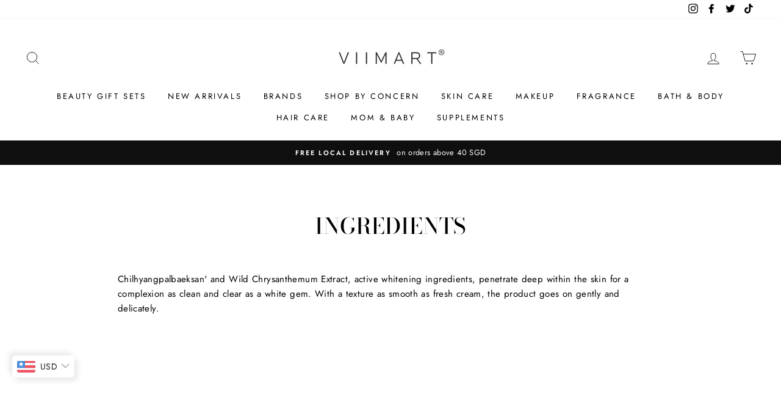

--- FILE ---
content_type: text/plain; charset=utf-8
request_url: https://sp-micro-proxy.b-cdn.net/micro?unique_id=kelterviimart.myshopify.com
body_size: 4414
content:
{"site":{"free_plan_limit_reached":false,"billing_status":null,"billing_active":true,"pricing_plan_required":false,"settings":{"proof_mobile_position":"Bottom","proof_desktop_position":"Bottom Left","proof_pop_size":"default","proof_start_delay_time":6,"proof_time_between":3,"proof_display_time":6,"proof_visible":false,"proof_cycle":true,"proof_mobile_enabled":true,"proof_desktop_enabled":true,"proof_tablet_enabled":null,"proof_locale":"en","proof_show_powered_by":false},"site_integrations":[{"id":"220853","enabled":true,"integration":{"name":"Shopify Add To Cart","handle":"shopify_storefront_add_to_cart","pro":false},"settings":{"proof_onclick_new_tab":null,"proof_exclude_pages":null,"proof_include_pages":[],"proof_display_pages_mode":"excluded","proof_minimum_activity_sessions":null,"proof_height":110,"proof_bottom":10,"proof_top":10,"proof_right":10,"proof_left":10,"proof_background_color":"#FFFFFF","proof_background_image_url":null,"proof_font_color":"#FF9797","proof_border_radius":40,"proof_padding_top":0,"proof_padding_bottom":0,"proof_padding_left":8,"proof_padding_right":16,"proof_icon_color":null,"proof_icon_background_color":null,"proof_hours_before_obscure":48,"proof_minimum_review_rating":5,"proof_highlights_color":"#fdcb6e","proof_display_review":true,"proof_show_review_on_hover":true,"proof_summary_time_range":1440,"proof_summary_minimum_count":10,"proof_show_media":false,"proof_show_message":false,"proof_media_url":null,"proof_media_position":null,"proof_nudge_click_url":null,"proof_icon_url":null,"proof_icon_mode":null,"proof_icon_enabled":false},"template":{"id":"36","body":{"top":"{{first_name}} in {{city}}, {{province}} {{country}}","middle":"Added to Cart {{product_title}}"},"raw_body":"<top>{{first_name}} in {{city}}, {{province}} {{country}}</top><middle>Added to Cart {{product_title}}</middle>","locale":"en"}},{"id":"220854","enabled":true,"integration":{"name":"Shopify Purchase","handle":"shopify_api_purchase","pro":false},"settings":{"proof_onclick_new_tab":null,"proof_exclude_pages":null,"proof_include_pages":[],"proof_display_pages_mode":"excluded","proof_minimum_activity_sessions":null,"proof_height":110,"proof_bottom":10,"proof_top":10,"proof_right":10,"proof_left":10,"proof_background_color":"#FFFFFF","proof_background_image_url":null,"proof_font_color":"#FF9797","proof_border_radius":40,"proof_padding_top":0,"proof_padding_bottom":0,"proof_padding_left":8,"proof_padding_right":16,"proof_icon_color":null,"proof_icon_background_color":null,"proof_hours_before_obscure":48,"proof_minimum_review_rating":5,"proof_highlights_color":"#fdcb6e","proof_display_review":true,"proof_show_review_on_hover":true,"proof_summary_time_range":1440,"proof_summary_minimum_count":10,"proof_show_media":false,"proof_show_message":false,"proof_media_url":null,"proof_media_position":null,"proof_nudge_click_url":null,"proof_icon_url":null,"proof_icon_mode":null,"proof_icon_enabled":false},"template":{"id":"4","body":{"top":"{{first_name}} in {{city}}, {{province}} {{country}}","middle":"Purchased {{product_title}}"},"raw_body":"<top>{{first_name}} in {{city}}, {{province}} {{country}}</top><middle>Purchased {{product_title}}</middle>","locale":"en"}}],"events":[{"id":"243796407","created_at":null,"variables":{"first_name":"Anonymous","city":"Compiègne","province":"Hauts-de-France","province_code":"HDF","country":"France","country_code":"FR","product_title":"TOO FACED Just Peachy Mattes - 12 Eye Shadow Palette 15g"},"click_url":"https://viimart.com/products/too-faced-just-peachy-mattes-12-eye-shadow-palette-15g","image_url":"https://cdn.shopify.com/s/files/1/2399/0615/products/Too-Faced-Just-Peachy-Mattes--12-Eye-Shadow-Palette.jpg?v=1585632062","product":{"id":"23794728","product_id":"4391296466967","title":"TOO FACED Just Peachy Mattes - 12 Eye Shadow Palette 15g","created_at":"2020-03-18T09:01:37.000Z","updated_at":"2024-09-10T23:17:47.000Z","published_at":"2020-03-31T03:44:48.000Z"},"site_integration":{"id":"220853","enabled":true,"integration":{"name":"Shopify Add To Cart","handle":"shopify_storefront_add_to_cart","pro":false},"template":{"id":"36","body":{"top":"{{first_name}} in {{city}}, {{province}} {{country}}","middle":"Added to Cart {{product_title}}"},"raw_body":"<top>{{first_name}} in {{city}}, {{province}} {{country}}</top><middle>Added to Cart {{product_title}}</middle>","locale":"en"}}},{"id":"243712059","created_at":null,"variables":{"first_name":"Anonymous","city":"Vollsjoe","province":"Skåne County","province_code":"M","country":"Sweden","country_code":"SE","product_title":"MAMONDE Ceramide Intense Cream 50ml"},"click_url":"https://viimart.com/products/mamonde-ceramide-intense-cream-50ml","image_url":"https://cdn.shopify.com/s/files/1/2399/0615/products/download_1_e2c9d72d-a158-4d50-bb6c-33a4d16a7fca.jpg?v=1629864674","product":{"id":"47113156","product_id":"7165023912105","title":"MAMONDE Ceramide Intense Cream 50ml","created_at":"2021-08-24T07:01:48.000Z","updated_at":"2024-09-13T05:16:52.000Z","published_at":"2021-08-25T04:11:19.000Z"},"site_integration":{"id":"220853","enabled":true,"integration":{"name":"Shopify Add To Cart","handle":"shopify_storefront_add_to_cart","pro":false},"template":{"id":"36","body":{"top":"{{first_name}} in {{city}}, {{province}} {{country}}","middle":"Added to Cart {{product_title}}"},"raw_body":"<top>{{first_name}} in {{city}}, {{province}} {{country}}</top><middle>Added to Cart {{product_title}}</middle>","locale":"en"}}},{"id":"243665146","created_at":null,"variables":{"first_name":"Anonymous","city":"St Louis","province":"Missouri","province_code":"MO","country":"United States","country_code":"US","product_title":"POLA Form Repair Hair Mask 200g"},"click_url":"https://viimart.com/products/pola-form-repair-hair-mask-200g","image_url":"https://cdn.shopify.com/s/files/1/2399/0615/products/pola_form_repair_hair_mask.jpg?v=1506583623","product":{"id":"9940335","product_id":"113921753111","title":"POLA Form Repair Hair Mask 200g","created_at":"2017-09-28T07:27:03.000Z","updated_at":"2024-09-10T17:56:10.000Z","published_at":"2017-10-13T07:23:00.000Z"},"site_integration":{"id":"220853","enabled":true,"integration":{"name":"Shopify Add To Cart","handle":"shopify_storefront_add_to_cart","pro":false},"template":{"id":"36","body":{"top":"{{first_name}} in {{city}}, {{province}} {{country}}","middle":"Added to Cart {{product_title}}"},"raw_body":"<top>{{first_name}} in {{city}}, {{province}} {{country}}</top><middle>Added to Cart {{product_title}}</middle>","locale":"en"}}},{"id":"243593352","created_at":null,"variables":{"first_name":"Anonymous","city":"Chorzów","province":"Silesia","province_code":"24","country":"Poland","country_code":"PL","product_title":"MARC JACOBS DAISY KISS LIMITED EDITION EAU DE TOILETTE 50ML"},"click_url":"https://viimart.com/products/marc-jacobs-daisy-kiss-limited-edition-eau-de-toilette-50ml","image_url":"https://cdn.shopify.com/s/files/1/2399/0615/products/MARC_JACOBS_Daisy_Kiss_Limited_Edition_Eau_De_Toilette_50ml.jpg?v=1510045757","product":{"id":"9940241","product_id":"113915559959","title":"MARC JACOBS DAISY KISS LIMITED EDITION EAU DE TOILETTE 50ML","created_at":"2017-09-28T07:14:55.000Z","updated_at":"2025-01-16T03:02:19.501Z","published_at":"2017-09-28T07:14:55.000Z"},"site_integration":{"id":"220853","enabled":true,"integration":{"name":"Shopify Add To Cart","handle":"shopify_storefront_add_to_cart","pro":false},"template":{"id":"36","body":{"top":"{{first_name}} in {{city}}, {{province}} {{country}}","middle":"Added to Cart {{product_title}}"},"raw_body":"<top>{{first_name}} in {{city}}, {{province}} {{country}}</top><middle>Added to Cart {{product_title}}</middle>","locale":"en"}}},{"id":"243588634","created_at":null,"variables":{"first_name":"Anonymous","city":"Vilnius","province":"Vilnius","province_code":"VL","country":"Lithuania","country_code":"LT","product_title":"RITUALS The Ritual Of Jing Instant Care Hand Lotion 70ml"},"click_url":"https://viimart.com/products/rituals-the-ritual-of-jing-hand-lotion-70ml","image_url":"https://cdn.shopify.com/s/files/1/2399/0615/products/RITUALS-The-Ritual-Of-Jing-Hand-Lotion-70ml.jpg?v=1618453216","product":{"id":"43041905","product_id":"6736395305129","title":"RITUALS The Ritual Of Jing Instant Care Hand Lotion 70ml","created_at":"2021-04-12T07:17:31.000Z","updated_at":"2025-12-16T01:36:28.056Z","published_at":"2021-04-15T02:20:18.000Z"},"site_integration":{"id":"220853","enabled":true,"integration":{"name":"Shopify Add To Cart","handle":"shopify_storefront_add_to_cart","pro":false},"template":{"id":"36","body":{"top":"{{first_name}} in {{city}}, {{province}} {{country}}","middle":"Added to Cart {{product_title}}"},"raw_body":"<top>{{first_name}} in {{city}}, {{province}} {{country}}</top><middle>Added to Cart {{product_title}}</middle>","locale":"en"}}},{"id":"243547662","created_at":null,"variables":{"first_name":"Anonymous","city":"Sydney","province":"New South Wales","province_code":"NSW","country":"Australia","country_code":"AU","product_title":"TOO FACED Diamond Light Multi-Use Highlighter 12g"},"click_url":"https://viimart.com/products/too-faced-diamond-light-multi-use-highlighter-diamond-fire-12g","image_url":"https://cdn.shopify.com/s/files/1/2399/0615/products/DiamondHighlighter.jpg?v=1600761325","product":{"id":"23792540","product_id":"4391278182423","title":"TOO FACED Diamond Light Multi-Use Highlighter 12g","created_at":"2020-03-18T08:13:09.000Z","updated_at":"2026-01-07T09:16:18.591Z","published_at":"2020-03-31T03:44:48.000Z"},"site_integration":{"id":"220853","enabled":true,"integration":{"name":"Shopify Add To Cart","handle":"shopify_storefront_add_to_cart","pro":false},"template":{"id":"36","body":{"top":"{{first_name}} in {{city}}, {{province}} {{country}}","middle":"Added to Cart {{product_title}}"},"raw_body":"<top>{{first_name}} in {{city}}, {{province}} {{country}}</top><middle>Added to Cart {{product_title}}</middle>","locale":"en"}}},{"id":"243523433","created_at":null,"variables":{"first_name":"Anonymous","city":"Singapore","province":"Central Singapore","province_code":"01","country":"Singapore","country_code":"SG","product_title":"MARC JACOBS DAISY KISS LIMITED EDITION EAU DE TOILETTE 50ML"},"click_url":"https://viimart.com/products/marc-jacobs-daisy-kiss-limited-edition-eau-de-toilette-50ml","image_url":"https://cdn.shopify.com/s/files/1/2399/0615/products/MARC_JACOBS_Daisy_Kiss_Limited_Edition_Eau_De_Toilette_50ml.jpg?v=1510045757","product":{"id":"9940241","product_id":"113915559959","title":"MARC JACOBS DAISY KISS LIMITED EDITION EAU DE TOILETTE 50ML","created_at":"2017-09-28T07:14:55.000Z","updated_at":"2025-01-16T03:02:19.501Z","published_at":"2017-09-28T07:14:55.000Z"},"site_integration":{"id":"220853","enabled":true,"integration":{"name":"Shopify Add To Cart","handle":"shopify_storefront_add_to_cart","pro":false},"template":{"id":"36","body":{"top":"{{first_name}} in {{city}}, {{province}} {{country}}","middle":"Added to Cart {{product_title}}"},"raw_body":"<top>{{first_name}} in {{city}}, {{province}} {{country}}</top><middle>Added to Cart {{product_title}}</middle>","locale":"en"}}},{"id":"243479092","created_at":null,"variables":{"first_name":"Anonymous","city":"Muswellbrook","province":"New South Wales","province_code":"NSW","country":"Australia","country_code":"AU","product_title":"TOO FACED Diamond Light Multi-Use Highlighter 12g"},"click_url":"https://viimart.com/products/too-faced-diamond-light-multi-use-highlighter-diamond-fire-12g","image_url":"https://cdn.shopify.com/s/files/1/2399/0615/products/DiamondHighlighter.jpg?v=1600761325","product":{"id":"23792540","product_id":"4391278182423","title":"TOO FACED Diamond Light Multi-Use Highlighter 12g","created_at":"2020-03-18T08:13:09.000Z","updated_at":"2026-01-07T09:16:18.591Z","published_at":"2020-03-31T03:44:48.000Z"},"site_integration":{"id":"220854","enabled":true,"integration":{"name":"Shopify Purchase","handle":"shopify_api_purchase","pro":false},"template":{"id":"4","body":{"top":"{{first_name}} in {{city}}, {{province}} {{country}}","middle":"Purchased {{product_title}}"},"raw_body":"<top>{{first_name}} in {{city}}, {{province}} {{country}}</top><middle>Purchased {{product_title}}</middle>","locale":"en"}}},{"id":"243443483","created_at":null,"variables":{"first_name":"Anonymous","city":"Sydney","province":"New South Wales","province_code":"NSW","country":"Australia","country_code":"AU","product_title":"TOO FACED Diamond Light Multi-Use Highlighter 12g"},"click_url":"https://viimart.com/products/too-faced-diamond-light-multi-use-highlighter-diamond-fire-12g","image_url":"https://cdn.shopify.com/s/files/1/2399/0615/products/DiamondHighlighter.jpg?v=1600761325","product":{"id":"23792540","product_id":"4391278182423","title":"TOO FACED Diamond Light Multi-Use Highlighter 12g","created_at":"2020-03-18T08:13:09.000Z","updated_at":"2026-01-07T09:16:18.591Z","published_at":"2020-03-31T03:44:48.000Z"},"site_integration":{"id":"220853","enabled":true,"integration":{"name":"Shopify Add To Cart","handle":"shopify_storefront_add_to_cart","pro":false},"template":{"id":"36","body":{"top":"{{first_name}} in {{city}}, {{province}} {{country}}","middle":"Added to Cart {{product_title}}"},"raw_body":"<top>{{first_name}} in {{city}}, {{province}} {{country}}</top><middle>Added to Cart {{product_title}}</middle>","locale":"en"}}},{"id":"243401151","created_at":null,"variables":{"first_name":"Anonymous","city":"Singapore","province":"North West","province_code":"03","country":"Singapore","country_code":"SG","product_title":"HERMES 24 FAUBOURG EDP 100ml"},"click_url":"https://viimart.com/products/hermes-24-faubourg-edp-100ml","image_url":"https://cdn.shopify.com/s/files/1/2399/0615/products/Hermes-24-Faubourg-EDP-_100ml.jpg?v=1580373478","product":{"id":"21648035","product_id":"4364424609815","title":"HERMES 24 FAUBOURG EDP 100ml","created_at":"2020-01-29T06:17:31.000Z","updated_at":"2025-01-14T07:32:22.052Z","published_at":"2020-01-29T04:37:15.000Z"},"site_integration":{"id":"220853","enabled":true,"integration":{"name":"Shopify Add To Cart","handle":"shopify_storefront_add_to_cart","pro":false},"template":{"id":"36","body":{"top":"{{first_name}} in {{city}}, {{province}} {{country}}","middle":"Added to Cart {{product_title}}"},"raw_body":"<top>{{first_name}} in {{city}}, {{province}} {{country}}</top><middle>Added to Cart {{product_title}}</middle>","locale":"en"}}},{"id":"243359552","created_at":null,"variables":{"first_name":"Anonymous","city":"Santiago de los Caballeros","province":"Provincia de Santiago","province_code":"25","country":"Dominican Republic","country_code":"DO","product_title":"GIORGIO ARMANI CODE POUR FEMME EAU DE PARFUM SPRAY - 75ML"},"click_url":"https://viimart.com/products/giorgio-armani-code-pour-femme-eau-de-parfum-spray-75ml","image_url":"https://cdn.shopify.com/s/files/1/2399/0615/products/GIORGIO_ARMANI_Code_Pour_Femme_Eau_De_Parfum_75ml_bd4c6fdc-c890-43b6-8d94-0d07d02c29ea.jpg?v=1537764126","product":{"id":"9939717","product_id":"113917329431","title":"GIORGIO ARMANI CODE POUR FEMME EAU DE PARFUM SPRAY - 75ML","created_at":"2017-09-28T07:18:12.000Z","updated_at":"2025-01-14T06:39:55.326Z","published_at":"2017-09-28T07:18:12.000Z"},"site_integration":{"id":"220853","enabled":true,"integration":{"name":"Shopify Add To Cart","handle":"shopify_storefront_add_to_cart","pro":false},"template":{"id":"36","body":{"top":"{{first_name}} in {{city}}, {{province}} {{country}}","middle":"Added to Cart {{product_title}}"},"raw_body":"<top>{{first_name}} in {{city}}, {{province}} {{country}}</top><middle>Added to Cart {{product_title}}</middle>","locale":"en"}}},{"id":"243329192","created_at":null,"variables":{"first_name":"Anonymous","city":"Hanoi","province":"Hanoi","province_code":"HN","country":"Vietnam","country_code":"VN","product_title":"PRIVIA Classic V-Face Sun Cream SPF50PA+++ 60 ml"},"click_url":"https://viimart.com/products/privia-classic-v-face-sun-cream-spf50pa-60-ml","image_url":"https://cdn.shopify.com/s/files/1/2399/0615/products/V-face-sun-cream.png?v=1612247849","product":{"id":"38864424","product_id":"6406128435369","title":"PRIVIA Classic V-Face Sun Cream SPF50PA+++ 60 ml","created_at":"2021-01-19T07:25:03.000Z","updated_at":"2024-09-11T18:25:23.000Z","published_at":"2021-02-02T03:28:54.000Z"},"site_integration":{"id":"220853","enabled":true,"integration":{"name":"Shopify Add To Cart","handle":"shopify_storefront_add_to_cart","pro":false},"template":{"id":"36","body":{"top":"{{first_name}} in {{city}}, {{province}} {{country}}","middle":"Added to Cart {{product_title}}"},"raw_body":"<top>{{first_name}} in {{city}}, {{province}} {{country}}</top><middle>Added to Cart {{product_title}}</middle>","locale":"en"}}},{"id":"243187238","created_at":null,"variables":{"first_name":"Anonymous","city":"Saint-Julien-en-Genevois","province":"Auvergne-Rhone-Alpes","province_code":"ARA","country":"France","country_code":"FR","product_title":"TOO FACED Diamond Light Multi-Use Highlighter 12g"},"click_url":"https://viimart.com/products/too-faced-diamond-light-multi-use-highlighter-diamond-fire-12g","image_url":"https://cdn.shopify.com/s/files/1/2399/0615/products/DiamondHighlighter.jpg?v=1600761325","product":{"id":"23792540","product_id":"4391278182423","title":"TOO FACED Diamond Light Multi-Use Highlighter 12g","created_at":"2020-03-18T08:13:09.000Z","updated_at":"2026-01-07T09:16:18.591Z","published_at":"2020-03-31T03:44:48.000Z"},"site_integration":{"id":"220853","enabled":true,"integration":{"name":"Shopify Add To Cart","handle":"shopify_storefront_add_to_cart","pro":false},"template":{"id":"36","body":{"top":"{{first_name}} in {{city}}, {{province}} {{country}}","middle":"Added to Cart {{product_title}}"},"raw_body":"<top>{{first_name}} in {{city}}, {{province}} {{country}}</top><middle>Added to Cart {{product_title}}</middle>","locale":"en"}}},{"id":"243076054","created_at":null,"variables":{"first_name":"Anonymous","city":"Dortmund","province":"North Rhine-Westphalia","province_code":"NW","country":"Germany","country_code":"DE","product_title":"TOO FACED Diamond Light Multi-Use Highlighter 12g"},"click_url":"https://viimart.com/products/too-faced-diamond-light-multi-use-highlighter-diamond-fire-12g","image_url":"https://cdn.shopify.com/s/files/1/2399/0615/products/DiamondHighlighter.jpg?v=1600761325","product":{"id":"23792540","product_id":"4391278182423","title":"TOO FACED Diamond Light Multi-Use Highlighter 12g","created_at":"2020-03-18T08:13:09.000Z","updated_at":"2026-01-07T09:16:18.591Z","published_at":"2020-03-31T03:44:48.000Z"},"site_integration":{"id":"220853","enabled":true,"integration":{"name":"Shopify Add To Cart","handle":"shopify_storefront_add_to_cart","pro":false},"template":{"id":"36","body":{"top":"{{first_name}} in {{city}}, {{province}} {{country}}","middle":"Added to Cart {{product_title}}"},"raw_body":"<top>{{first_name}} in {{city}}, {{province}} {{country}}</top><middle>Added to Cart {{product_title}}</middle>","locale":"en"}}},{"id":"242978341","created_at":null,"variables":{"first_name":"Anonymous","city":"Linz","province":"Upper Austria","province_code":"4","country":"Austria","country_code":"AT","product_title":"TOO FACED Just Peachy Mattes - 12 Eye Shadow Palette 15g"},"click_url":"https://viimart.com/products/too-faced-just-peachy-mattes-12-eye-shadow-palette-15g","image_url":"https://cdn.shopify.com/s/files/1/2399/0615/products/Too-Faced-Just-Peachy-Mattes--12-Eye-Shadow-Palette.jpg?v=1585632062","product":{"id":"23794728","product_id":"4391296466967","title":"TOO FACED Just Peachy Mattes - 12 Eye Shadow Palette 15g","created_at":"2020-03-18T09:01:37.000Z","updated_at":"2024-09-10T23:17:47.000Z","published_at":"2020-03-31T03:44:48.000Z"},"site_integration":{"id":"220853","enabled":true,"integration":{"name":"Shopify Add To Cart","handle":"shopify_storefront_add_to_cart","pro":false},"template":{"id":"36","body":{"top":"{{first_name}} in {{city}}, {{province}} {{country}}","middle":"Added to Cart {{product_title}}"},"raw_body":"<top>{{first_name}} in {{city}}, {{province}} {{country}}</top><middle>Added to Cart {{product_title}}</middle>","locale":"en"}}},{"id":"242958447","created_at":null,"variables":{"first_name":"Anonymous","city":"Edmonton","province":"England","province_code":"ENG","country":"United Kingdom","country_code":"GB","product_title":"SILKPRO Maskhav Conditioner 200ml"},"click_url":"https://viimart.com/products/silkpro-maskhav-conditioner-200ml","image_url":"https://cdn.shopify.com/s/files/1/2399/0615/products/SILKPRO_Maskhav_Conditioner.jpg?v=1511167573","product":{"id":"9940408","product_id":"393705422871","title":"SILKPRO Maskhav Conditioner 200ml","created_at":"2017-11-20T08:46:09.000Z","updated_at":"2025-05-20T01:12:59.316Z","published_at":"2018-05-02T08:06:00.000Z"},"site_integration":{"id":"220853","enabled":true,"integration":{"name":"Shopify Add To Cart","handle":"shopify_storefront_add_to_cart","pro":false},"template":{"id":"36","body":{"top":"{{first_name}} in {{city}}, {{province}} {{country}}","middle":"Added to Cart {{product_title}}"},"raw_body":"<top>{{first_name}} in {{city}}, {{province}} {{country}}</top><middle>Added to Cart {{product_title}}</middle>","locale":"en"}}},{"id":"242924264","created_at":null,"variables":{"first_name":"Anonymous","city":"Mjoelby","province":"Östergötland County","province_code":"E","country":"Sweden","country_code":"SE","product_title":"MARC JACOBS DAISY EAU SO FRESH TWINKLE EAU DE TOILETTE SPRAY 75ML"},"click_url":"https://viimart.com/products/marc-jacobs-daisy-eau-so-fresh-twinkle-eau-de-toilette-spray-75ml","image_url":"https://cdn.shopify.com/s/files/1/2399/0615/products/MARC_JACOBS_Daisy_Eau_So_Fresh_Twinkle_Eau_de_Toilette.jpg?v=1531731654","product":{"id":"9940247","product_id":"1366392012823","title":"MARC JACOBS DAISY EAU SO FRESH TWINKLE EAU DE TOILETTE SPRAY 75ML","created_at":"2018-07-16T03:34:57.000Z","updated_at":"2025-01-16T03:06:05.721Z","published_at":"2018-07-16T09:00:58.000Z"},"site_integration":{"id":"220853","enabled":true,"integration":{"name":"Shopify Add To Cart","handle":"shopify_storefront_add_to_cart","pro":false},"template":{"id":"36","body":{"top":"{{first_name}} in {{city}}, {{province}} {{country}}","middle":"Added to Cart {{product_title}}"},"raw_body":"<top>{{first_name}} in {{city}}, {{province}} {{country}}</top><middle>Added to Cart {{product_title}}</middle>","locale":"en"}}},{"id":"242922235","created_at":null,"variables":{"first_name":"Anonymous","city":"Orpington","province":"England","province_code":"ENG","country":"United Kingdom","country_code":"GB","product_title":"SHU UEMURA POREfinist2 Sakura Refreshing Cleansing Oil - New 150ml"},"click_url":"https://viimart.com/products/shu-uemura-porefinist2-sakura-refreshing-cleansing-oil-new-150ml","image_url":"https://cdn.shopify.com/s/files/1/2399/0615/products/SHU-UEMURA-POREfinist-Sakura.jpg?v=1645503418","product":{"id":"49819591","product_id":"7538241044703","title":"SHU UEMURA POREfinist2 Sakura Refreshing Cleansing Oil - New 150ml","created_at":"2022-01-18T07:29:29.000Z","updated_at":"2025-03-05T01:27:02.061Z","published_at":"2022-01-19T02:24:16.000Z"},"site_integration":{"id":"220853","enabled":true,"integration":{"name":"Shopify Add To Cart","handle":"shopify_storefront_add_to_cart","pro":false},"template":{"id":"36","body":{"top":"{{first_name}} in {{city}}, {{province}} {{country}}","middle":"Added to Cart {{product_title}}"},"raw_body":"<top>{{first_name}} in {{city}}, {{province}} {{country}}</top><middle>Added to Cart {{product_title}}</middle>","locale":"en"}}},{"id":"242835679","created_at":null,"variables":{"first_name":"Anonymous","city":"Prague","province":"Hlavni mesto Praha","province_code":"10","country":"Czechia","country_code":"CZ","product_title":"HUGO BOSS WOMAN EAU DE PARFUM 50ml"},"click_url":"https://viimart.com/products/hugo-boss-woman-eau-de-parfum-50ml","image_url":"https://cdn.shopify.com/s/files/1/2399/0615/products/hugo_boss_woman_75ml.jpg?v=1506576186","product":{"id":"9939752","product_id":"113802084375","title":"HUGO BOSS WOMAN EAU DE PARFUM 50ml","created_at":"2017-09-28T05:23:06.000Z","updated_at":"2025-01-14T07:35:28.779Z","published_at":"2017-09-28T05:23:06.000Z"},"site_integration":{"id":"220853","enabled":true,"integration":{"name":"Shopify Add To Cart","handle":"shopify_storefront_add_to_cart","pro":false},"template":{"id":"36","body":{"top":"{{first_name}} in {{city}}, {{province}} {{country}}","middle":"Added to Cart {{product_title}}"},"raw_body":"<top>{{first_name}} in {{city}}, {{province}} {{country}}</top><middle>Added to Cart {{product_title}}</middle>","locale":"en"}}},{"id":"242694741","created_at":null,"variables":{"first_name":"Anonymous","city":"Bengaluru","province":"Karnataka","province_code":"KA","country":"India","country_code":"IN","product_title":"SILKPRO Treatment Conditioner 200ml"},"click_url":"https://viimart.com/products/silkpro-treatment-conditioner-200ml","image_url":"https://cdn.shopify.com/s/files/1/2399/0615/products/SILKPRO_Treatment_Conditioner.jpg?v=1511167209","product":{"id":"9940414","product_id":"393685598231","title":"SILKPRO Treatment Conditioner 200ml","created_at":"2017-11-20T08:39:51.000Z","updated_at":"2024-09-10T18:10:34.000Z","published_at":"2018-05-02T08:06:42.000Z"},"site_integration":{"id":"220853","enabled":true,"integration":{"name":"Shopify Add To Cart","handle":"shopify_storefront_add_to_cart","pro":false},"template":{"id":"36","body":{"top":"{{first_name}} in {{city}}, {{province}} {{country}}","middle":"Added to Cart {{product_title}}"},"raw_body":"<top>{{first_name}} in {{city}}, {{province}} {{country}}</top><middle>Added to Cart {{product_title}}</middle>","locale":"en"}}},{"id":"242669606","created_at":null,"variables":{"first_name":"Anonymous","city":"Vancouver","province":"British Columbia","province_code":"BC","country":"Canada","country_code":"CA","product_title":"TOO FACED Just Peachy Mattes - 12 Eye Shadow Palette 15g"},"click_url":"https://viimart.com/products/too-faced-just-peachy-mattes-12-eye-shadow-palette-15g","image_url":"https://cdn.shopify.com/s/files/1/2399/0615/products/Too-Faced-Just-Peachy-Mattes--12-Eye-Shadow-Palette.jpg?v=1585632062","product":{"id":"23794728","product_id":"4391296466967","title":"TOO FACED Just Peachy Mattes - 12 Eye Shadow Palette 15g","created_at":"2020-03-18T09:01:37.000Z","updated_at":"2024-09-10T23:17:47.000Z","published_at":"2020-03-31T03:44:48.000Z"},"site_integration":{"id":"220853","enabled":true,"integration":{"name":"Shopify Add To Cart","handle":"shopify_storefront_add_to_cart","pro":false},"template":{"id":"36","body":{"top":"{{first_name}} in {{city}}, {{province}} {{country}}","middle":"Added to Cart {{product_title}}"},"raw_body":"<top>{{first_name}} in {{city}}, {{province}} {{country}}</top><middle>Added to Cart {{product_title}}</middle>","locale":"en"}}},{"id":"242533355","created_at":null,"variables":{"first_name":"Anonymous","city":"Amsterdam","province":"North Holland","province_code":"NH","country":"The Netherlands","country_code":"NL","product_title":"HUGO BOSS WOMAN EAU DE PARFUM 50ml"},"click_url":"https://viimart.com/products/hugo-boss-woman-eau-de-parfum-50ml","image_url":"https://cdn.shopify.com/s/files/1/2399/0615/products/hugo_boss_woman_75ml.jpg?v=1506576186","product":{"id":"9939752","product_id":"113802084375","title":"HUGO BOSS WOMAN EAU DE PARFUM 50ml","created_at":"2017-09-28T05:23:06.000Z","updated_at":"2025-01-14T07:35:28.779Z","published_at":"2017-09-28T05:23:06.000Z"},"site_integration":{"id":"220853","enabled":true,"integration":{"name":"Shopify Add To Cart","handle":"shopify_storefront_add_to_cart","pro":false},"template":{"id":"36","body":{"top":"{{first_name}} in {{city}}, {{province}} {{country}}","middle":"Added to Cart {{product_title}}"},"raw_body":"<top>{{first_name}} in {{city}}, {{province}} {{country}}</top><middle>Added to Cart {{product_title}}</middle>","locale":"en"}}},{"id":"242525690","created_at":null,"variables":{"first_name":"Anonymous","city":"Baku","province":"Baku City","province_code":"BA","country":"Azerbaijan","country_code":"AZ","product_title":"TOO FACED Diamond Light Multi-Use Highlighter 12g"},"click_url":"https://viimart.com/products/too-faced-diamond-light-multi-use-highlighter-diamond-fire-12g","image_url":"https://cdn.shopify.com/s/files/1/2399/0615/products/DiamondHighlighter.jpg?v=1600761325","product":{"id":"23792540","product_id":"4391278182423","title":"TOO FACED Diamond Light Multi-Use Highlighter 12g","created_at":"2020-03-18T08:13:09.000Z","updated_at":"2026-01-07T09:16:18.591Z","published_at":"2020-03-31T03:44:48.000Z"},"site_integration":{"id":"220853","enabled":true,"integration":{"name":"Shopify Add To Cart","handle":"shopify_storefront_add_to_cart","pro":false},"template":{"id":"36","body":{"top":"{{first_name}} in {{city}}, {{province}} {{country}}","middle":"Added to Cart {{product_title}}"},"raw_body":"<top>{{first_name}} in {{city}}, {{province}} {{country}}</top><middle>Added to Cart {{product_title}}</middle>","locale":"en"}}},{"id":"242439508","created_at":null,"variables":{"first_name":"Anonymous","city":"Singapore","province":"North East","province_code":"02","country":"Singapore","country_code":"SG","product_title":"Scott's Cod Liver Oil Emulsion Original Twin Pack\t2 x 400ml"},"click_url":"https://viimart.com/products/scotts-cod-liver-oil-emulsion-original-twin-pack-2-x-400ml","image_url":"https://cdn.shopify.com/s/files/1/2399/0615/products/Scott_s-Cod-Liver-Oil-Emulsion-Original-Twin-Pack-2-x-400ml.jpg?v=1624430154","product":{"id":"45392133","product_id":"7041260781737","title":"Scott's Cod Liver Oil Emulsion Original Twin Pack\t2 x 400ml","created_at":"2021-06-22T05:49:18.000Z","updated_at":"2024-09-13T02:58:52.000Z","published_at":"2021-06-28T02:01:56.000Z"},"site_integration":{"id":"220853","enabled":true,"integration":{"name":"Shopify Add To Cart","handle":"shopify_storefront_add_to_cart","pro":false},"template":{"id":"36","body":{"top":"{{first_name}} in {{city}}, {{province}} {{country}}","middle":"Added to Cart {{product_title}}"},"raw_body":"<top>{{first_name}} in {{city}}, {{province}} {{country}}</top><middle>Added to Cart {{product_title}}</middle>","locale":"en"}}},{"id":"242247823","created_at":null,"variables":{"first_name":"Anonymous","city":"Giurgiu","province":"Giurgiu","province_code":"GR","country":"Romania","country_code":"RO","product_title":"TOO FACED Diamond Light Multi-Use Highlighter 12g"},"click_url":"https://viimart.com/products/too-faced-diamond-light-multi-use-highlighter-diamond-fire-12g","image_url":"https://cdn.shopify.com/s/files/1/2399/0615/products/DiamondHighlighter.jpg?v=1600761325","product":{"id":"23792540","product_id":"4391278182423","title":"TOO FACED Diamond Light Multi-Use Highlighter 12g","created_at":"2020-03-18T08:13:09.000Z","updated_at":"2026-01-07T09:16:18.591Z","published_at":"2020-03-31T03:44:48.000Z"},"site_integration":{"id":"220853","enabled":true,"integration":{"name":"Shopify Add To Cart","handle":"shopify_storefront_add_to_cart","pro":false},"template":{"id":"36","body":{"top":"{{first_name}} in {{city}}, {{province}} {{country}}","middle":"Added to Cart {{product_title}}"},"raw_body":"<top>{{first_name}} in {{city}}, {{province}} {{country}}</top><middle>Added to Cart {{product_title}}</middle>","locale":"en"}}}]}}